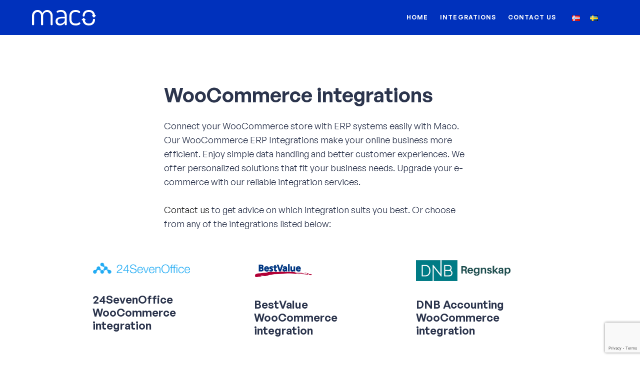

--- FILE ---
content_type: text/html; charset=utf-8
request_url: https://www.google.com/recaptcha/api2/anchor?ar=1&k=6LfcbCojAAAAAOnmr1DjeDCWXWvYHXg7oqzU0x98&co=aHR0cHM6Ly9tYWNvLmlvOjQ0Mw..&hl=en&v=TkacYOdEJbdB_JjX802TMer9&size=invisible&anchor-ms=20000&execute-ms=15000&cb=hvzxvgbr0ek6
body_size: 45588
content:
<!DOCTYPE HTML><html dir="ltr" lang="en"><head><meta http-equiv="Content-Type" content="text/html; charset=UTF-8">
<meta http-equiv="X-UA-Compatible" content="IE=edge">
<title>reCAPTCHA</title>
<style type="text/css">
/* cyrillic-ext */
@font-face {
  font-family: 'Roboto';
  font-style: normal;
  font-weight: 400;
  src: url(//fonts.gstatic.com/s/roboto/v18/KFOmCnqEu92Fr1Mu72xKKTU1Kvnz.woff2) format('woff2');
  unicode-range: U+0460-052F, U+1C80-1C8A, U+20B4, U+2DE0-2DFF, U+A640-A69F, U+FE2E-FE2F;
}
/* cyrillic */
@font-face {
  font-family: 'Roboto';
  font-style: normal;
  font-weight: 400;
  src: url(//fonts.gstatic.com/s/roboto/v18/KFOmCnqEu92Fr1Mu5mxKKTU1Kvnz.woff2) format('woff2');
  unicode-range: U+0301, U+0400-045F, U+0490-0491, U+04B0-04B1, U+2116;
}
/* greek-ext */
@font-face {
  font-family: 'Roboto';
  font-style: normal;
  font-weight: 400;
  src: url(//fonts.gstatic.com/s/roboto/v18/KFOmCnqEu92Fr1Mu7mxKKTU1Kvnz.woff2) format('woff2');
  unicode-range: U+1F00-1FFF;
}
/* greek */
@font-face {
  font-family: 'Roboto';
  font-style: normal;
  font-weight: 400;
  src: url(//fonts.gstatic.com/s/roboto/v18/KFOmCnqEu92Fr1Mu4WxKKTU1Kvnz.woff2) format('woff2');
  unicode-range: U+0370-0377, U+037A-037F, U+0384-038A, U+038C, U+038E-03A1, U+03A3-03FF;
}
/* vietnamese */
@font-face {
  font-family: 'Roboto';
  font-style: normal;
  font-weight: 400;
  src: url(//fonts.gstatic.com/s/roboto/v18/KFOmCnqEu92Fr1Mu7WxKKTU1Kvnz.woff2) format('woff2');
  unicode-range: U+0102-0103, U+0110-0111, U+0128-0129, U+0168-0169, U+01A0-01A1, U+01AF-01B0, U+0300-0301, U+0303-0304, U+0308-0309, U+0323, U+0329, U+1EA0-1EF9, U+20AB;
}
/* latin-ext */
@font-face {
  font-family: 'Roboto';
  font-style: normal;
  font-weight: 400;
  src: url(//fonts.gstatic.com/s/roboto/v18/KFOmCnqEu92Fr1Mu7GxKKTU1Kvnz.woff2) format('woff2');
  unicode-range: U+0100-02BA, U+02BD-02C5, U+02C7-02CC, U+02CE-02D7, U+02DD-02FF, U+0304, U+0308, U+0329, U+1D00-1DBF, U+1E00-1E9F, U+1EF2-1EFF, U+2020, U+20A0-20AB, U+20AD-20C0, U+2113, U+2C60-2C7F, U+A720-A7FF;
}
/* latin */
@font-face {
  font-family: 'Roboto';
  font-style: normal;
  font-weight: 400;
  src: url(//fonts.gstatic.com/s/roboto/v18/KFOmCnqEu92Fr1Mu4mxKKTU1Kg.woff2) format('woff2');
  unicode-range: U+0000-00FF, U+0131, U+0152-0153, U+02BB-02BC, U+02C6, U+02DA, U+02DC, U+0304, U+0308, U+0329, U+2000-206F, U+20AC, U+2122, U+2191, U+2193, U+2212, U+2215, U+FEFF, U+FFFD;
}
/* cyrillic-ext */
@font-face {
  font-family: 'Roboto';
  font-style: normal;
  font-weight: 500;
  src: url(//fonts.gstatic.com/s/roboto/v18/KFOlCnqEu92Fr1MmEU9fCRc4AMP6lbBP.woff2) format('woff2');
  unicode-range: U+0460-052F, U+1C80-1C8A, U+20B4, U+2DE0-2DFF, U+A640-A69F, U+FE2E-FE2F;
}
/* cyrillic */
@font-face {
  font-family: 'Roboto';
  font-style: normal;
  font-weight: 500;
  src: url(//fonts.gstatic.com/s/roboto/v18/KFOlCnqEu92Fr1MmEU9fABc4AMP6lbBP.woff2) format('woff2');
  unicode-range: U+0301, U+0400-045F, U+0490-0491, U+04B0-04B1, U+2116;
}
/* greek-ext */
@font-face {
  font-family: 'Roboto';
  font-style: normal;
  font-weight: 500;
  src: url(//fonts.gstatic.com/s/roboto/v18/KFOlCnqEu92Fr1MmEU9fCBc4AMP6lbBP.woff2) format('woff2');
  unicode-range: U+1F00-1FFF;
}
/* greek */
@font-face {
  font-family: 'Roboto';
  font-style: normal;
  font-weight: 500;
  src: url(//fonts.gstatic.com/s/roboto/v18/KFOlCnqEu92Fr1MmEU9fBxc4AMP6lbBP.woff2) format('woff2');
  unicode-range: U+0370-0377, U+037A-037F, U+0384-038A, U+038C, U+038E-03A1, U+03A3-03FF;
}
/* vietnamese */
@font-face {
  font-family: 'Roboto';
  font-style: normal;
  font-weight: 500;
  src: url(//fonts.gstatic.com/s/roboto/v18/KFOlCnqEu92Fr1MmEU9fCxc4AMP6lbBP.woff2) format('woff2');
  unicode-range: U+0102-0103, U+0110-0111, U+0128-0129, U+0168-0169, U+01A0-01A1, U+01AF-01B0, U+0300-0301, U+0303-0304, U+0308-0309, U+0323, U+0329, U+1EA0-1EF9, U+20AB;
}
/* latin-ext */
@font-face {
  font-family: 'Roboto';
  font-style: normal;
  font-weight: 500;
  src: url(//fonts.gstatic.com/s/roboto/v18/KFOlCnqEu92Fr1MmEU9fChc4AMP6lbBP.woff2) format('woff2');
  unicode-range: U+0100-02BA, U+02BD-02C5, U+02C7-02CC, U+02CE-02D7, U+02DD-02FF, U+0304, U+0308, U+0329, U+1D00-1DBF, U+1E00-1E9F, U+1EF2-1EFF, U+2020, U+20A0-20AB, U+20AD-20C0, U+2113, U+2C60-2C7F, U+A720-A7FF;
}
/* latin */
@font-face {
  font-family: 'Roboto';
  font-style: normal;
  font-weight: 500;
  src: url(//fonts.gstatic.com/s/roboto/v18/KFOlCnqEu92Fr1MmEU9fBBc4AMP6lQ.woff2) format('woff2');
  unicode-range: U+0000-00FF, U+0131, U+0152-0153, U+02BB-02BC, U+02C6, U+02DA, U+02DC, U+0304, U+0308, U+0329, U+2000-206F, U+20AC, U+2122, U+2191, U+2193, U+2212, U+2215, U+FEFF, U+FFFD;
}
/* cyrillic-ext */
@font-face {
  font-family: 'Roboto';
  font-style: normal;
  font-weight: 900;
  src: url(//fonts.gstatic.com/s/roboto/v18/KFOlCnqEu92Fr1MmYUtfCRc4AMP6lbBP.woff2) format('woff2');
  unicode-range: U+0460-052F, U+1C80-1C8A, U+20B4, U+2DE0-2DFF, U+A640-A69F, U+FE2E-FE2F;
}
/* cyrillic */
@font-face {
  font-family: 'Roboto';
  font-style: normal;
  font-weight: 900;
  src: url(//fonts.gstatic.com/s/roboto/v18/KFOlCnqEu92Fr1MmYUtfABc4AMP6lbBP.woff2) format('woff2');
  unicode-range: U+0301, U+0400-045F, U+0490-0491, U+04B0-04B1, U+2116;
}
/* greek-ext */
@font-face {
  font-family: 'Roboto';
  font-style: normal;
  font-weight: 900;
  src: url(//fonts.gstatic.com/s/roboto/v18/KFOlCnqEu92Fr1MmYUtfCBc4AMP6lbBP.woff2) format('woff2');
  unicode-range: U+1F00-1FFF;
}
/* greek */
@font-face {
  font-family: 'Roboto';
  font-style: normal;
  font-weight: 900;
  src: url(//fonts.gstatic.com/s/roboto/v18/KFOlCnqEu92Fr1MmYUtfBxc4AMP6lbBP.woff2) format('woff2');
  unicode-range: U+0370-0377, U+037A-037F, U+0384-038A, U+038C, U+038E-03A1, U+03A3-03FF;
}
/* vietnamese */
@font-face {
  font-family: 'Roboto';
  font-style: normal;
  font-weight: 900;
  src: url(//fonts.gstatic.com/s/roboto/v18/KFOlCnqEu92Fr1MmYUtfCxc4AMP6lbBP.woff2) format('woff2');
  unicode-range: U+0102-0103, U+0110-0111, U+0128-0129, U+0168-0169, U+01A0-01A1, U+01AF-01B0, U+0300-0301, U+0303-0304, U+0308-0309, U+0323, U+0329, U+1EA0-1EF9, U+20AB;
}
/* latin-ext */
@font-face {
  font-family: 'Roboto';
  font-style: normal;
  font-weight: 900;
  src: url(//fonts.gstatic.com/s/roboto/v18/KFOlCnqEu92Fr1MmYUtfChc4AMP6lbBP.woff2) format('woff2');
  unicode-range: U+0100-02BA, U+02BD-02C5, U+02C7-02CC, U+02CE-02D7, U+02DD-02FF, U+0304, U+0308, U+0329, U+1D00-1DBF, U+1E00-1E9F, U+1EF2-1EFF, U+2020, U+20A0-20AB, U+20AD-20C0, U+2113, U+2C60-2C7F, U+A720-A7FF;
}
/* latin */
@font-face {
  font-family: 'Roboto';
  font-style: normal;
  font-weight: 900;
  src: url(//fonts.gstatic.com/s/roboto/v18/KFOlCnqEu92Fr1MmYUtfBBc4AMP6lQ.woff2) format('woff2');
  unicode-range: U+0000-00FF, U+0131, U+0152-0153, U+02BB-02BC, U+02C6, U+02DA, U+02DC, U+0304, U+0308, U+0329, U+2000-206F, U+20AC, U+2122, U+2191, U+2193, U+2212, U+2215, U+FEFF, U+FFFD;
}

</style>
<link rel="stylesheet" type="text/css" href="https://www.gstatic.com/recaptcha/releases/TkacYOdEJbdB_JjX802TMer9/styles__ltr.css">
<script nonce="sZqmG3m7sMbxMUASRmym1w" type="text/javascript">window['__recaptcha_api'] = 'https://www.google.com/recaptcha/api2/';</script>
<script type="text/javascript" src="https://www.gstatic.com/recaptcha/releases/TkacYOdEJbdB_JjX802TMer9/recaptcha__en.js" nonce="sZqmG3m7sMbxMUASRmym1w">
      
    </script></head>
<body><div id="rc-anchor-alert" class="rc-anchor-alert"></div>
<input type="hidden" id="recaptcha-token" value="[base64]">
<script type="text/javascript" nonce="sZqmG3m7sMbxMUASRmym1w">
      recaptcha.anchor.Main.init("[\x22ainput\x22,[\x22bgdata\x22,\x22\x22,\[base64]/[base64]/[base64]/[base64]/[base64]/[base64]/[base64]/[base64]/[base64]/[base64]/[base64]/[base64]/[base64]/[base64]/[base64]\\u003d\\u003d\x22,\[base64]\\u003d\x22,\x22EsKwBMKCCAscw7Y0JsOqOcOMR8Oswqp/[base64]/Z8OtAMKrw7LDmcORwr7DjCLCisOXQcOEwoI+Dk/Dlx7CgcO2w6rCvcKJw6bCoXjCl8OIwos3QsKaW8KLXUkrw61Sw6IbfHY4IsOLUQHDqS3CosOTSBLCgQHDr3oKM8OawrHCi8O/[base64]/DicOvw6NxwrjCuMOiEWtBasO9wpPDpsK5A8OLw6Frw7s5w4dNBsO4w7HCjsOow4rCgsOgwp0UEsOhAXbChiRnwoUmw6p2FcKeJAJRAgTCisKtVw5eHn9wwo4pwpzCqB3CnHJuwok+LcOfesOQwoNBQsOmDmkRwoXChsKjfcOrwr/DqkZKA8KGw5/CrsOuUCLDuMOqUMOvw4zDjMK4LsOaSsOSwr3Du20Pw7EkwqnDrl9tTsKRagJ0w7zCixfCucOHWMOvXcOvw5zCp8OLRMKNwrXDnMOnwqlNZkM1woPCisK7w6FwfsOWRsKTwolXRMKfwqFaw4LCk8Owc8Oww7TDsMKzMkTDmg/DhcKew7jCvcKPUUtwEsOGRsOrwo00wpQwBlMkBA5ywqzCh2TCq8K5cTbDo0vClH0yVHXDhxQFC8KvWMOFEFnCp0vDsMKcwp9lwrMFFATCtsKXw6ADDEfCjBLDuFRDJMO/w7nDmwpPw5vCl8OQNHknw5vCvMOEcU3CrFQhw59QTMKmbMKTw7HDskPDv8Knwp7Cu8KxwrZybsOAwrPCtgk4w7/[base64]/Du8OEwo7CjcKHaMK2w4MTLnpIw6o5wo94G0Ylw4o1B8KgwosuKjHDjTlQc2jCj8K/[base64]/DicOGw6nCrkfDlAM0w71mAMKpwqDCs8KcScKvw4HDgMOSASYkw73DksOlTcKfSMK8woQ7V8OLMcK4w6xqLMK1WzZ6wrbCr8ONECl/[base64]/CvcOIw552AMKsJk/CrsKhQlNqw6XCmxZfGMOFwpFFQ8Knw7tVw4kQw4IbwpYFKsKgw7nCrMKBwrDDkMKLIkLDiETDgknCgztywrXCkQUPS8Ksw7NOTcKqOSEPPxJnIsOHwqLDhcKQw6vCs8KDdMOVOXIXCcKqXnMrwq3DiMO6w5PCsMOSw5Y/w5xqBMO7woXDsCnDhkMOw5dpw6tkwo3Cgm8FJGFtwq17w6DCh8KLQ3AKTsOaw7g8N05XwoNuw7M2JW84wprClFnDgVgwYsKsUzvCn8OXHkp0GFfDicO/[base64]/Ct3XCoUrCqGUcworCnRVdw4FMP3fCqXvDg8ORB8OGeQgnUsKrRcOcbn3DsE/Cj8KxVCzDsMOLwrjCqwMJfsOuNsOIw6IdJMOMw7HDsE5swp/[base64]/DqcKGwrzDvMK1XzbDpGcZKsKdwrrCgGfCoC/[base64]/woE4w43DpAQpw74pSD8UG8KPw4XChwfChhnDsjZ9w6bDkcOZJULDvT1tcArChVPCkRMGwp9Ewp3DhcKDw63CrlvDksKFwq/CvMOaw7kRLMK4JcKlICFja3o6X8Omw4B6wrEhwqYiwrsZw5dLw4osw73DnsOUOj9rwrAxPgLDhsOBRMKDw7nCqcKfDsOkGyHDpz/Cl8KiWAXCgcKKwrrCt8OtZ8O6dMO1HsKHTBrDusKHRAg9wrZZK8OqwrQDwoDCrcKEEQ1/w7kgHcKHfMKATBrCkH3Cv8K2OcOQDcOTbsOdEXRcw5x1wp4pwrkGZcKUw5nDqkXDtsKKwoDCisK0wqvDiMKbw7vCvsOWw4nDqitoTk1AVcKwwrBIPinCoj/DoSfCmsKfE8K+w54iecK3KcKwTsKcTD91J8O4NFZrCz7Dhi7DlB16JcOyw6TDq8OAw6cRDVDDo104wqXDojTDhG5tw7zChcK3ODbCnlTDtcOSdXTDkG7DrsOkIMOnGMKVw5vDvcODwpMRw7nCgcOrXhzCsTDCu2/CvU1Hw6vCh0UHQGM6McOPZMKvwoXDvMKFBMO2wpAfMcOzwr7DmsKrw4LDvMK+w53CgDzChAnCum5JBn7DpyzCsjbCqsObBcKOcREpb0fDh8OQL3DCtcOCw4HDqMOqMAo0wrfClyHCtcO/w4BJw4tpKsKdGMOnd8OwInTDr1vDpsKpCUhOw4FPwolMwrjDn1MmQElrOsO3w6NlQTXCj8KwfMK9P8K/w7RZw4vDlA7CmFvCqSjDn8KXDcKLAWhHLi8UUcKCS8ObA8OtZHI1w6PDtXnCo8OFTMKrwqbCuMOuwrxlS8KmwovCkCjCsMKvw7rCmiNOwr9Gw5vCi8K5w4jCtG3CixE8wpbCnsKBw5tewq3DsCpMwp/ClHNiJ8OMK8O3w6VFw5tKw4rCnsO6GgVcw4EVw53CgnrDgnfDj1fDgUx1w4JwQsOAXGzDmgRBS2wXGsKCwrbCiE1gw6/DgcK4w6LDjgoECEs4wr/DtWDDpgYDCF1SYMK4woUaV8OLw4HDmEEuFsOKwpPCg8K+a8KVKcOiwoVIR8OtBzAWYMO1w53CrcKLwqppw7UBWGzClSjDuMKSw4LCtsO/[base64]/CrhI8wqUpwqsTORLCikbDnWLDrCfCjFvDhR3Cm8OYwrQ/w5Bnw4nCimZkwqNgwrjCtHfDv8KTw4nChcOWYMO8w75gCR9pw6rCkMOZw4QBw5zCq8KyJivDrj3DtkjCm8OLWMOtw5d3w5QAwrt/w60Nw4RRw5rDksK1bcOWwrjDrsKeacKYZ8KrbMKYJsOfw6DCs3FQw44hwpxkwqPCl2fDvW3CoxbDmEXDsyzCoD4qU0wVwprCiR3DtMKqDyw2IAbCq8KAeSTDtRfDsTzCl8KXw4LDlMKBDmTCkRk/wqw/[base64]/w4HDr8OkbA0RXMKnw6l/w4LCpUc7w77DtsONwqDChsKbw57CucKpMMKEwrtjwr4ewqFSw53Cnywyw67DvwDDlmTCoA5xQcOYwotPw7BTCsOewq7DiMKVdg3Cj3wlWwTDr8OQPMKRw4XDnzrCgiIPRcKJwqhGw6xoawgfwpbCm8KjPsKBD8KTwp5Zw6rDhUvClcO9LTrCpF/CmsOEw5UyOyrCgxBZwqgjw7U3BULDrsOIwqhiLVbCo8KvVHXDpUISwqfCvT3CqH7Dvxs/woDDthXDuAJMD2Rzw7HCkz3Cg8KIdxQ2ScOKDWjClsOgw7fCtxfCg8KyRFhfw7RQwrRVT3fCnSzDksOuw6Elw7LDlzDDnhxJwrrDkxpwLWckwp0SwpTDrsOyw58rw5phYsOSbCBGHwtCRljCrsK1w7ohw5Fmw7DDmcKzFcK9cMKMG27CpXTDisOmYQEfSWNIw5kOGn/Dn8KpXcKswp3DilfCksKNwoLDhMKMwrTDn33CmsKmfgzDicOHworDqMK/w5DDt8OUJlXCi37DjMOBw73CkMOPYcKZw5/DshhOIgFEfcOodhBKEMO1RsKpCkVWwpfCo8O6X8K/dGwFwrHDoGclwoU5JMK8woPCpn1xw6QlC8Oww5rCpsOGwo/CpMK6JMK9filgJC/DicOVw6Ulwp93EnAsw6DDj0fDncKsw7HDtMOrwqHCp8O5wpYSesK3VhjCh1XDmsOewp5YMMKJGGfCogfDm8O5w63DtMKfBBLDk8KWDijCu20NYMKTwo/Dp8KUwok+JWQIYlXCo8Ofw6AaQMKgKW3CtMO4dkrCkMKqw7dYdcOaP8O3RcOdKMOKwo4cw5PCql1Yw7hdw6TCghAfwqTDrWwdwqfCsUkfNMKMw6pcw73CjV3CmENMwqLCo8O9wq3CqMKkw5EHEyggAWbCpA0KX8O/[base64]/DgTXDpcKSwoPCgm3DpmzDqjAdeT4tfQkDU8KswpZ0wotwARMjw5XDujduw7PCp140wqsNIRXCkxcqwprCucK8w70fF3nCtzjDq8OcOMOzw7LDp2A6G8K+wpbDhMKQBmoLwpDCisOQacOBw4TDoQnDgnklTcKBwqvDlMOxeMKHwp9Swoc/CWrCoMKlPgN6LxDCkUHDqcKJw5rDmsOgw6XCrMO1ZcKbwrHCpj/DjRPDnXMcwq3CsMO9TMKjB8KPHEMwwr43wqoGLD/[base64]/DjzDDt2jCscOdwopCJi7Ct0AywrZmwq96w5hxIcOSDQtXw77ChcORw7DCvT/DkhXCv2PCkG/CuBRMWsOIHAQSJsKCwqbDoi0kwrPCqwjDrMKCI8K4LELDssK3w6DCoBTDiAAmw6/ClRw8fEhJw70LOcObI8KUw7PCtkvChU3ClcKdScK8CCQKQBpWw4DDmMKVw6DCgRpbbSbDvjQHJMOPWg9VTETDj2jDrH0Vw6wGw5dySMKDwqk0w7IDwrVmW8OGUmkoFgnCj1XCrSo1Vg0/[base64]/[base64]/C8KwacKEwrvDlh1kw7deX08tOWE4TGzDucKUBz3DhsOLTMOSw6XDkTzDk8KqcQsEFMOlTzMhTMODKT7DlwAkIMK6w4/[base64]/w7nDmcKrFzcFXivDlTfCucOIw5HCt8KDwp9WD2ZuwpPDogfCgsKTHUtCwobDnsKfw6QHdXw9w6LCg3bCncKXwrUBWcKpTsKuw7rDrHjDnMOiwph4wr1iGsK0w6wBV8KLw7XCt8Kgw4nClhTDnsKQwqZNwq1swqNue8KHw7ZXwqjCmDJGH13CpcO/[base64]/DqQs/wqDCr8ODw7dYKMOQYcOcw5FIwrHChkHDsMOOw7/CvcKBw60gScOfw4wfW8Ohwq7DnMKqwppmbcKkwrRIwqDCtzTCncKfwqESRcKmf2N/[base64]/[base64]/Ct2bCscKBM1JLwqwiw67DjDbDv3vCojEcw6BSMTLDvsOGwpTDkcONVMOIwqLCkBzDugRvWzjCqDk6S38jwr3CocOgcMKYw7UMw6rCoCfCqsOAPFvCu8OQwobCg0Usw7ZZwobClFbDpMKfwoE8wqQjKAHClCjCkcOEw4Y+w4fCn8KMwqDCksKgAwglwqvDgRxreF/[base64]/DusOJwqPDl0BXwrzDt8O1PWBbwqfCvsKbUMKHwpZQfVN/w4wswrjCikMFwpPCpBBeZTTDviPCny7DoMKFH8KswqQ4aHrCphzDqRnCvx7DvVMnwqtPwoB2w57CkjnDlznCssOaWV/CpE7DmsKHCcK5Pgp0FDrDhWpswpjCvcK4w73CqcOhwrnDsgTCgm/Dh2vDgSLDlcKFVMKDw4gFwpBnZEBfwrTCrkMZw6IKJndsw6RDLsKnNQzCin5Aw74qScKZB8KPwqU5w4/DpcOvZMOaL8OGD1cIw67DsMKvbHdhAMK1woE2w7jDoQvDjVnDhMKawqk2QUQ9RUhqwpMcwoZ7w6NZwqAPAz5cYmzCoS5gwoJJwqw0w6bCnsOZw7bDpxvCpcKjNCPDhzjDgsKuwodnw5c/fTLCoMKRQxlhT2dINBLDvRp0w4XDh8O1E8O6ccOnWWIAwph4wp/DlMKPwq9cE8KUw4t9e8OEw7Mqw6ImGxw5w7vCtcOqwozCmsKhR8OXw4tXwqvDiMOwwpFPwqAcwrTDiWsRYTrDscKdD8O6w6QeQMKXYsKdWB/DvMK0LWMowqnCuMKNQcO+CG3CnUnCjcKkS8K7BMO2WcOqw4w5w7LDj39qw5URbcOXw4LDrcOJcDgcw4/[base64]/CqS1WOFfCsRMpOlgmG8Kxw4bCgBrDrsKWYUQIwpJmwp3CnFQOAcKIKwPDv3Ytw6nCtU8rQMOSw5fCrwtlSxjDpMKxbTEuXAnCoWpJw7low5I3emJGw6E/[base64]/[base64]/[base64]/Cs8K7w6XCn1LDgGh/PyvDj8KPwpQjw5bDhG7CoMO8VcKpG8KSw4jDrsO9w55VwoDCkifCsMOlw5zCqDPClMOEG8K/DcOKPEvDtsKuS8OvMChgw7Bbw7PDsA7Di8OUw6sTwowYVFtMw43DnMO2w5nDsMO/wrHDqsKlw51mwrYQJcOTbMOHw7XDr8Kbw7fCjcKbwro7w7/DhjJbZ3YIf8Opw7oHw6/[base64]/Cv8OfbsOMw4LDvUTDqVLCvcKJDcKhOwg1w6/DhMK/wpLCkiRlw7vClsKGw6o2DMK1GMO2fMOmUQ9WTsO5w4PDi3s8Z8OpeV4YfS7Cq0bDrcKRO1V1w4/DjyBawqdmJybDpg1swrHDjT7CrEoYW0ZAw5zCtFs+asO0wrkHwoTDoX4dwqfCnRBoNMOMQMKZFsO9C8KZR3PDtiNrw4nCmjbDoBZrWcK/w5APwrTDhcO1RsOYHVDCrMOzTMO9DcK/[base64]/woXDisK6QB5yw4vCiMOhCE/Co8OdFcK5fMOywrZ8wqBuccKNw4vDuMOuYcOFFg/CkAPCksKzwq1MwqNXw415w6fCjUTDrUnDhyLCtBLCksOWWcO1wqXCtcOOwoHDh8OGw7zDtWA9b8OAVXXCtCYUw4TCrkFhw6dEE0fCoBnCulLCpcOfUcOBC8OJZMOeNhJZACotwr99EMOCw77CpGEMw4oDw5TCh8OMbsKdw4R9w67Dkx/[base64]/w6w5T3bDuSfDlcK+PcOCa8O2TcO/[base64]/[base64]/DkcKnwp8Vw78Rw4rCqx7DrMKsTlrCnHnCjHUcw6nCnsKbw6lNCsK/w4LCpVM8wr3CksKXwpsFw7/ClmB3HMO7XzrDtcKWIsOZw5Zjw5gVPFPDvMKgLz7DsGdAwoptEcOLwprCoCvCr8KFwotnw4DDsRQywpgDw7LDpT/DjUbCo8KFw73CvBnDhsKCwqvCjcOvwqY1w6HDrA1ld2JVwqcMV8K7Z8KdNsOOwpZDfBfCo2PDhQXDmcKLCmHCtsKiwpzCmX46w6fCqsKzABvCsVBzacKMTADDmkk2HGJ1K8O7IWBkXU/[base64]/WsOZwqTDlS1Sw44WwovCt8OuVnouw5jDgRUtwobDnkrCiD8/DG7DucKKw7rCmh9ow7zDgMK/K0F/w4zDqgEqwrbCmmwGw7jDhsKBa8Kcw6pfw5goU8OTEhDDlcO5YcOaXADDh2ZgCWRXAHDDlxU9JVXCs8OzEUEvw558wpsSRXsoH8ONwp7Dv1bChcOFQkfDvcKJK3YzwpZtwr1mcsKAbsOjwpEywobCqcOPw7MtwoNiwpMbFXPDrV/CtMKjf1cmw5jCg2/[base64]/YcKPw6bDhhgrPzLDu04nwoBYw5rDpcKGTcOgNcKLbMKNwq7DqcOhwoR+w5AAw7LDukLCuDQyIWNLw4c5w5nCsA9fd3sWeAJ+wo0bc3RfIsOIwpXDhwrDjx1POcO5w5t2w78uwqPDqMOJwq0TDEbDh8K3BXDCq0JJwqxKwq3CpsOiZMOsw4p/wp7Dsl1JCsOuw47Dm2LDjynDiMK3w712wppGAFBEwp/DicK7w5jCpgUrw5jDpsKUwol9X0M3w67DoB3DoCRpw7zDjwXDjzFHw7bDqCvCtkwnw63CoDfDv8OSIMOwW8K6wozDmhfCocOKH8OyU0hjwp/DnUrCu8KAwprDmcKZY8OjwoPDi35cC8K3w53Dp8KLW8OwwqfCj8OrPMOTwodUw4FpagsZW8OIJcKxwp9Fwrc6wptQEkBnHU/DqzPDusKtwrYRw6gowoHDvFxMI3PCrnkuOMOQGFhxQcKZOsKWwpfCqsOqw7jDgmsBYMOowqPDgcOAZg/[base64]/Q3wrw7PCgzjDqHXCiV7CmcKvw4nDpDJQTzIywqPDkmNawqhbw5skNsO5SwbDvMKHf8OvwrUQQcOww7/[base64]/Chmtzw43Cnj/Coh5cw6/DhSYEKcOUw5HCkRTDgwZBwqQLwovCusKyw7p+CFtYIsKzDsKJO8OPwqF6w4DCicK9w7ErCg07PcKMIiJUIzoUwqbDkhDCnjxTcTwYw4zCjB4Bw6PCl2RBw6PDhijDt8KNA8OkBV4Mwp/CrcK7w7rDoMORw7/DvMOGwp7Dm8OQwrzClBXClEcSwpNOwq7DgW/DmsKeOw4nbx8Gw5AvHmg8wqg4I8KvGlhXSQ7ChsKHw4jDksKbwolPw4xewqx7WkLDq3TClsKgTzBDwqBVG8OsLsKHw6gbcsKgwqwMw4t8HWkWw6tnw7MkYsOEDW3CtS/Cri1awqbDq8Kgwp7CnsKBw6LDkRnCmU/DtcKkWMK1w6vCmcKkHcKTw7DCuS9mw68xHcKIw7csw6F0w5rCosK6bcKawpJuwrw9ahPCtsO5wrjDmD8qwrDDmcOmI8O4wo4sw5jDo3HDscKiw7HCo8KYCirDpSHCksObw6U7w6zDksKpwqEKw7E8DXPDiFnClX/CkcOSI8Kjw54mKlLDhsOkwrt/DD7DosKtw6/DsArCnMKaw5jDrMKZWV92EsK2GRTDs8Omw6QFFsKbwo9Jwq82w7nCqcOlP1rCscObbioOWcOtwrtoJH1pEHXCpXTDsVMIwqJawrh7JSUHIMOywpQ8NX3CkxPDiWQRwot+Qy/CscODKUvCocKVf1/Cq8KUwoJ5PgZRdkEAJwLCjsOEw6TCoUrCnMOcRsOmwoA+w4QxCMKPwqhCwrzCoMOdE8KPw5xnwrZsQcO6Y8Oqw7B3NcKWD8Otwp9fwpgBbgJqckggUcKuwoPDhi7CsiMPDmDDoMOfwpTDj8OPwrvDncKRKT0Mw6cEKsOSIEbDh8Khw6FNw77CusOpBsO5wo/Cs1s6wrrCtcOKwrlnO05aworDosKeQAh6HFfDrcOJwp7DoT1TFMOgwp/DicOnw6/Cq8KqdSDDmHrDvMO/NcO1w4BAX1MoTUbDuVhRwrTDkXhQWcOpwo7CpcO6Syk9wqEnwp3DmQ7DulErwro7Z8KXBD9/w7LDlH7DlzNIYCLCvxFoT8KGKsOFwrrDuVcSwqtaYMO/w7DDo8KTAMK7w57ChcK4w71vw7s+VcKMwozDvMOTASo6VsO3P8KbDcODwoFeY1tnw40iwoo+XRwiFHfDv3tLUsKNTC1fXUghw5ZtL8K8w6jCpMOtKDEPw5V3BMKiJ8Ofwqs6b1/ChUssUcK2Zh3Di8OXUsOjwqJAYcKIw6XDing8w4ECw4ROR8KiGwTCqsOqGMKTwr/[base64]/Cs8K5wrsgU0hLw5o6wq3ClcKsZcKkCTcoX37ChsOfacOEcMOncGgbRlXDq8K6fMOsw5nDkgzDh31AJCrDsCYzfFI3w4PDsRXDiznDg3fCg8OuwrvDt8OwBMOcLcOjw4xIenZadMKJwo/CusK0F8KgJVpRdcOZw5NHwq/Dqn4bw53DvsOuwp1zwoVQw4jDrTPDjh3CpEnCg8KeE8KoRxRWwpbDvHjDszckf23CuQ/Cs8OKwqHDq8OkYWo4woPDn8OqbE3CmsKgw7Rvw5AIWcKgNsOPD8K1wqNobcOCwq14w6/DimZ5LDI3LcOpw78ZFcO2HWUAHw94WcK/[base64]/[base64]/CrUkiNQRnwroEwrTDvcO5wpHDqsKdw7zDjsKMYMOww6bDglpaEsKLQcO7wpdcw47Dv8OyJRvDssONGVbCh8OLSsKzOCxVwr7ChFvCtEfCgsKFw57DvMKAXSFVIcOqw7lER0N7wp3DsR4RasKMw7DCsMKxO33Dqys+Yh3ChyDDp8KmwpXCuh/CisKGwrbDqGHClmHDp08yZMOpFGAmQUPDl31VcnIbwozCuMO5F09BXQLCgcKawqooByQ+WQTCtcOYwqbDt8Kow5rCjTHDnMOUwoPCv1FlwqDDscO9wofCtcKSaSbDtcK/woBtwr5nwprDnsOZw51ew4FJH1ltFcOpJw/[base64]/w4tHCcKowrtUw7HDhUfDtEgfQzRuw7DCo8KcesKwRMO6SsOew5rCi3zCtnTCi8O0Xi4TA07DmlxaDsKBPRtmVsKPMMKsShJaBk81DMKgw7g7wpxvw4fDgcOvY8OfwplDw7fDiRMmw6JmacOhwrtkeWk/w6siUMKiw5ZlPsKFwp3DnsOWwrkvwq8pwqNUe348EMO5wrQkN8OQwprCpcKmw5JcBsKDXg4twqsfX8KRw5vDhwIMwqnDj0wDwpsYwpjDusOQwojCrMKKw5HDhUpiwqzCmCAlBgvCtsKJw5cTPEJEDUbCrS/CvnVzwqohwqXDjVN7wpTDqR3DvX/ChMKebAXCv0zDtQ4yWj7ChMKWZnRMw5fDmFzDqC/Dm2o0w4LDmsObw7LDrQhKwrZwCcObdMKwwoDDmMK1WcKIecOhwrXDhsKHLcOqcMOCJsOGwqXChsOIw6Y2wo3CpBIDw6M9wqckw4N4wrLDjE/CuQfDnMOow6nCrkcuw7PDv8OyHzNSw4/[base64]/[base64]/PRVgDsKfa8Otw7HDmMKtdMOSWA5xKnQawo/Cv0zChsK4wr/CvcO7CsKuKznDiAAiwpLDpsOxwqHDi8OzAw7DhwQHwozCusOEw79QL2LCrSwUwrRgwrTDszs4McOYQUzDlMKzwoVhXxVzQ8K/wrsnw7PCh8O4wpc5wr/DhwoTw4gqL8KxfMOXwo9Ew7DDscKSwqXCkUZaYyfCv0tvEsOnw6zCp0sgL8O/OcKSw77CmUdlaA7DhMKgXAHCiWMPF8Ouw7PDncKmd0fDgHPCv8KnbcKuMmPDssKbKsOEwpbCoSxIwq3CgMO5ZMKJUcOCwq7CuBpWRBjCjhjCqR0ow4QJw4jCicKlBcKPfMOGwopJYExpwqrCjMKGw73CpsONwoMPHjhcIcOlLcOqwr1LVRFnw7ckwqfDnMOBwo0vwp/DpldzwpLCvBokw4nDvMOSBHbDjMO2wr1rw6TCuxDCqX3DscK1w6lMwrXCqmPDiMO+w7AtSMOCd3rDmsKJw71qOMK6EsO2wp9iw4Q8F8KEwqpqw4REIjLCtiYxw7hwXxXCox8xHjvChlLCvBgVwpMvw5PDnmAGd8KqUcKZQUDDo8OywqnCg1NCwo/Dj8K0CcOwL8KGd1oUw7XDgMKhAMKaw4Qkwr8ewp7DsTvClUkFP1cYScK3w6QoE8Kew6vChsKgw4ECZxFSwpXDnQ3CosKoYHg5JUHCvWnCkDp7PFl2wrnDkVNyRsKXbsKrLDXCt8Oyw4XCvDXDusODUU7DpsO+wr1/w6MeZzBvWDbDq8KvFsOfbHhTC8Okw5hIwpLDsADDqnEGwrrCpcO8EcOPFVjDjhJ8w5R5wpPDjMKTDB7Cp3klJ8ORwrXCq8O2TcOow7HCi1bDqzAeX8KMMwBwXcKbaMK6wpADw7QswpzCvMKsw7/Cmn0pw4PCgWJFYcOOwp8SEcKJLlhxaMOyw7zCksOCw5/[base64]/UF/CuMOXJcOYIsKtYjgFwqZuaS1mwrzDncKGw7t+AsK7X8OkNsK4w6PCpGzCnWEgw4DDnsKvw6LDvS/CqFEvw7MyWGzCoQxkZsOOwotZw73DqcONaAw/W8O5VMOBw4nDmMKiw5HDssOtbQfCg8OJYsKiwrfDlUnDt8OyB0pSw5gww6jDp8Khw6kPJsKaUn3Ck8KTw5vCskvDqsO2UsOQwoZTCy0xSyJxLyB7wofDlcKvAHM1w53DtShdwoFqEsOyw43Dm8KgwpbCqkZGITwxcmxKNGELw7vDlBBXNMKDwoRWw6/DhjojTMO2MMOIRcK1wo7Dk8ORYz4HSFjDiTogNsOXWF/Dgy5Ewq3CrcKBWcKaw4zDrmjCscKWwqpJwpx6SsKWwqbCjcOEw6oPw73DvMKHwrrDggjCuSHCiGHCh8OLw5HDlxrCgcKpwobDk8KNAUQcw4kiw7BZMMOoZxDDqcKWei3DisOqJ3bCkSnDpsKyW8OrZkVUw4rCtVw/[base64]/wr1ce2FCBcOhIVAcEl3DlMKzIcOTwrPDsMOdw6zDtiw/[base64]/CtcK/HcK1w4ABDMKfwqrDsQjDvsKPEMKdw6Imw6bDlCAcbBvCrsKUF1BOEMOPG2R1HRHDuTrDpcOCw7/[base64]/Jy12OVluKTTCrsKPw4DDu03DrsKPw6R2HcOFw4xAFcKoDcOjFsO2fWHDvxzCscKBS2fCmcK2QUJkZMKEE0t2YcKnQirDvMKwwpQYw4PDksOowpkUwpkKwrfDiEPClnjCosKMEMKsKyHDlcKJTQHDq8KTbMOGwrUkwqY4KnUHw71/IRbCo8Ohw6fDuwAawqRQR8OPJMOQOsK2wqk5MAhLw6fDhcKtOcKew7TDssO8PmUNUcORw4XCsMKmw4/CssO7F2TCqsKKw5TCpRDCphnDiD1GdHjCmsKTwr4lJ8Omw4xmEMOlfMOgw5VjQEnCjyjChGHDsjnDjcO9B1TDmgguw6HCsQXCs8ONJypDw5jDo8OIw6M8w7dSIVxOXxVbP8KXw4dgw7kFw7XDu3BPw68Jw75GwogKw5PCt8K/CcKcQlluPcKEwpd8IcOCw5jDucKDw5RdKMOlw6RxLX9fUcO9NWbCq8K9wrcxw6ZDw7rDgcO3HcKcTFTDqcKnwpx/L8O8dQ93PsK/fSMPFElsasK3bVPDjxDCmFooD2DDsEoOwqokwogtw6vCmcKTwoPCmcO4SMOLOE/[base64]/CucKEcURCw4PChjckw4rCkAXDn8KewpxJfcKOwrpeSsOtLkrDjDBLwqhFw7UTwqfCrTrDlMOvIVTDhBTDmADDmy/Cu0BdwowwX1fCgTjCqE0sHsKNw7DDvcKgAwXDhGdww6fCiMORwqxaEW3DuMK2Z8KvB8O3wotHJBbDs8KDUhvDgsKNOlVNbsOJw53DgDvCqcKDw4/CtD7CixYuw5LDgsKYZsKJw73CgsKOw5LCumPDpxMCbsOMBjrCvV7DszABPMK+MCgMw5RWUBsNJcOWwrXCscOnT8Kew5XCoEIKwpx/wpHCqgrCrsO3wqJHw5TDljTCl0XDjhhOJ8OrD2TDjSvClQnDrMORwqJzwr/CusKXOH7DqDdDw68ecMKbEnvCvzM9XXXDlsKoeFVfwqVxw6R8wqtQwoBrRcKLM8Ozw4JNwqQEGMK2KMObwrBLw4bDt01Zwr54wrvDosKXw6fCuABjw7/Ch8OiEsKcw6vDuMO6w6YjFwo9G8OwQ8OgKVNTwoocFcK0wqHDqTIFBhrCqsKkwoVTD8KXZXDDusKNPWZ2wot2w4TDlWvCiExtAxfCi8O9IMKFwpU1bSVnFyJ4ecKmw4lxIMO9EcK/Qxpiw4jDlMKjwooWH2jCkjHCpMK3FDJ9XMKaFALCnVXCvHxQYWQuwqDCg8O4w4rCrkfDtcK2wr8wOMOiw5PCkEvDh8KIc8KPwpw9IsK/w6zDjhTDkkHDiMKQwr7CqSPDgMKIHMOowrjCgUMcOMKSw4Bpd8ODWyphQ8K0w780wr1Gw6jDqHoZwrvChV1tUlQ+BsK+BhU+F3vDhlx0ew1SNgc7eB3DtTDDqEvCqHTCrsKYFyLDiRvDgVhtw6nDgSoiwptsw4LDrVHDgwp4cm/CmmwqwoLDtznDmcOmbDrDuldGwq53KGPCh8Ksw5Jpw5zCviodHxk5wqcodcOTEybCkcK2w585MsK0A8Kmw4kuw6tUwqtuw5fChcKlfgnCvTjCn8Oeb8KQw48/w7DCvMOAw7TDh1fCvm3DnjESJsKhwpIVwpgKw4FyeMODCMOEwpLCksOCWFXDikfDq8OKwrjDt1DChMKSwrl2wrF0wrA5wppuc8KFXX3Dl8OgZkxydMK6w6x9WFw8w5g9wq3DtzJMdsOQw7MEw5hvaMOQWsKMw43DqsK6ZV/CqiPCnXvDhMOnKMKzwpwcDxfCmhvCosOmwr3CpsKTw5bChnDCqcKTw57DpsOlwpPCmMO6NcKYeEMFNyLCq8OAwpnDuBJVaQ1cAMOnLBQmwpPChzLDg8OawpnDqMO9w5/Dsx7DiDEBw7vCiUXDlkslw5rCkMKvUcKsw7HDi8ODw5AWwotSw5HCuEc8w5J9w4hOXsK5wr/[base64]/[base64]/Ajcjwqw5K1XCk8Oowo8WIMKSw67DjHMCw453w4fCg2DDrEt7w5/Cgz8VBlpBOHM+U8KWw7MEwqgRAMO/[base64]/ClcOSw6VNw4p6wrTCi8KnwrvCj8OGFEnDisKUwo93wpBYwq5dwrwiYsOJYMOsw4gcw7YgIiXColnCqsOlasOkbR0gwpcMRsKvXg/[base64]/[base64]/CmXpDwrDDqHjDhQvDmF5Aw7NJeEkEw7fCmDbCo8O3woDDoi7DkcKXK8OvHsKxw44MZD4sw6d3wpcBSwrDo1bCjV/[base64]/CqiEoMS7Dm8K0w48GwpQybMOswqlawofCosOWw6JwwqrCjsKgwrXCrmrDvxA1w6TDpnHCsg0yYV5hUlIewrVEbcOiwrNZw7l0w5rDhRXDqXtSL3Rrw4HCusKIfTstw5nDs8KHw6jDuMOCBz3DqMK/Zl7CsS/[base64]/Cq8OXDGvCvMOvw59HwqRjXxRzUyvDpH9mwqvCnMOhTXY+wo/Cuw3DviUdbsKNRkFwaWUdN8KsIh0\\u003d\x22],null,[\x22conf\x22,null,\x226LfcbCojAAAAAOnmr1DjeDCWXWvYHXg7oqzU0x98\x22,0,null,null,null,0,[21,125,63,73,95,87,41,43,42,83,102,105,109,121],[7668936,156],0,null,null,null,null,0,null,0,null,700,1,null,0,\[base64]/tzcYADoGZWF6dTZkEg4Iiv2INxgAOgVNZklJNBoZCAMSFR0U8JfjNw7/vqUGGcSdCRmc4owCGQ\\u003d\\u003d\x22,0,0,null,null,1,null,0,1],\x22https://maco.io:443\x22,null,[3,1,1],null,null,null,1,3600,[\x22https://www.google.com/intl/en/policies/privacy/\x22,\x22https://www.google.com/intl/en/policies/terms/\x22],\x22KubVp9w8oPaQ9o43arz+ah+c0b+3lu1D3VoP4MJWl+0\\u003d\x22,1,0,null,1,1764870809237,0,0,[198,245,6,181],null,[175,156,76,179],\x22RC-1UJTDRLsniJUgg\x22,null,null,null,null,null,\x220dAFcWeA6Sev0oQUI-bSdsX-OlHlAiHJoCGbv9mM-K85HUD17tKfJMWT4tI9caV2ufDXf-NknjTqoTP7TamoeYJ7SCh1UtmMuHow\x22,1764953609211]");
    </script></body></html>

--- FILE ---
content_type: text/css
request_url: https://maco.io/wp-content/cache/min/1/wp-content/themes/maksimer/build/fonts.css?ver=1763374793
body_size: 47
content:
@font-face{font-family:"GeneralSans";src:url(/wp-content/themes/maksimer/build/fonts/GeneralSans-Variable.65a7e76e.woff2) format("woff2"),url(/wp-content/themes/maksimer/build/fonts/GeneralSans-Variable.bc2b1247.woff) format("woff"),url(/wp-content/themes/maksimer/build/fonts/GeneralSans-Variable.d7facbbe.ttf) format("truetype");font-weight:300 900;font-display:swap;font-style:normal}@font-face{font-family:"GeneralSans";src:url(/wp-content/themes/maksimer/build/fonts/GeneralSans-VariableItalic.8d45d5d4.woff2) format("woff2"),url(/wp-content/themes/maksimer/build/fonts/GeneralSans-VariableItalic.e4ae865b.woff) format("woff"),url(/wp-content/themes/maksimer/build/fonts/GeneralSans-VariableItalic.37a2c9e4.ttf) format("truetype");font-weight:300 900;font-display:swap;font-style:italic}

--- FILE ---
content_type: text/css
request_url: https://maco.io/wp-content/cache/min/1/wp-content/themes/maksimer/build/main-style.css?ver=1763374793
body_size: 3486
content:
:root{--global--primary-font:"GeneralSans", serif;--global--line-height-body:1.6;--global--heading-weight:600;--global--font-size-heading-l:40px;--global--font-size-heading-m:34px;--global--font-size-heading-n:24px;--global--font-size-heading-s:22px;--global--font-size-heading-xs:18px;--global--font-size-lead-paragraph:18px;--global--font-size-m:20px;--global--font-size-n:18px;--global--font-size-s:16px;--global--font-size-xs:14px;--global--color-primary:#0031BC;--global--color-secondary:#53D396;--global--color-gray-med:#E9EDF7;--global--color-gray-light:#F3F4F7;--global--color-dark:#000;--global--color-light:#fff;--global--color-border:#E1E1E1;--global--color-text-pos:#2C354D;--global--color-text-neg:#fff;--global--gradient-background:linear-gradient(180deg, #EBF1F7 0%, #C1D4E7 100%);--global--border:1px solid var(--global--color-border);--global--default-width:1280px;--global--width-space:5vw;--global--width-narrow:624px;--global--width-medium:845px;--global--width-full:100vw;--global--horizontal-padding-top:100px;--global--horizontal-padding-bottom:200px;--global--padding-xxs:20px;--global--padding-xs:30px;--global--padding-s:40px;--global--padding-n:50px;--global--padding-m:60px;--global--padding-l:80px;--global--padding-xl:100px;--global--padding-text:20px;--global-grid-gap:30px;--button--primary--color-text:var(--global--color-text-neg);--button--primary--color-background:var(--global--color-dark);--button--primary--color-text-hover:var(--global--color-text-pos);--button--primary--color-background-hover:var(--global--color-light);--button--secondary--color-text:var(--global--color-text-neg);--button--secondary--color-background:var(--global--color-primary);--button--secondary--color-text-hover:var(--global--color-primary);--button--secondary--color-background-hover:var(--global--color-light);--button--font-size-sm:14px;--button--font-size-base:16px;--button--font-size-lg:16px;--button--font-weight:700;--button--line-height:1.2;--button--letter-spacing:0;--button--border-width:0;--button--border-radius:50px;--button--padding-sm:0;--button--padding-base:12px 62px;--button--padding-lg:14px 50px;--button--padding-vertical:12px;--button--padding-horizontal:42px;--global--form-label-size:16px;--global--form-input-color:#F4F6F8;--global--form-input-placeholder:#8090A6;--global--form-input-stroke:#D9DEE5;--global--form-input-border-radius:4px}@media screen and (min-width:1000px){:root{--global--font-size-heading-l:50px;--global--font-size-heading-m:38px;--global--font-size-heading-n:26px;--global--font-size-heading-s:22px;--global--font-size-heading-xs:18px;--global--font-size-lead-paragraph:20px}}@media screen and (max-width:768px){:root{--global--horizontal-padding-top:60px;--global--horizontal-padding-bottom:120px}}@media screen and (min-width:1020px){:root{--button--font-size-sm:16px;--button--font-size-base:18px;--button--font-size-lg:18px}}@media screen and (min-width:520px){:root{--button--padding-base:10px 42px;--button--padding-horizontal:42px;--button--padding-vertical:10px}}@media screen and (min-width:1024px){:root{--button--padding-horizontal:52px;--button--padding-vertical:14px}}.has-black-color[class]{color:var(--global--color-dark)}.has-white-color[class]{color:var(--global--color-text-neg)}.has-primary-color[class]{color:var(--global--color-primary)}.has-secondary-color[class]{color:var(--global--color-secondary)}.has-border-color[class]{color:var(--global--color-border)}.has-text-pos-color[class]{color:var(--global--color-text-pos)}.has-light-gray-color[class]{color:var(--global--color-gray-light)}.has-medium-gray-color[class]{color:var(--global--color-gray-med)}.has-black-background-color[class]{background-color:var(--global--color-dark)}.has-white-background-color[class]{background-color:var(--global--color-light)}.has-primary-background-color[class]{background-color:var(--global--color-primary)}.has-secondary-background-color[class]{background-color:var(--global--color-secondary)}.has-border-background-color[class]{background-color:var(--global--color-border)}.has-text-pos-background-color[class]{background-color:var(--global--color-text-pos)}.has-light-gray-background-color[class]{background-color:var(--global--color-gray-light)}.has-medium-gray-background-color[class]{background-color:var(--global--color-gray-med)}h1,h2,h3,h4,h5,h6{font-weight:var(--global--heading-weight)}h1.page-title,h1.ast-archive-title.page-title,h1:not([class*=font-size]):not([class*=gb-headline]){font-size:var(--global--font-size-heading-m);line-height:1.2}h1+.has-lead-paragraph-font-size{font-size:24px;font-weight:400;line-height:1.5}.page:not(.home) h2:not([class*=font-size]):not([class*=gb-headline]){font-size:22px;line-height:1.2}h2:not([class*=font-size]):not([class*=gb-headline]){font-size:32px;line-height:1.2}.has-lead-paragraph-font-size{font-size:18px;line-height:1.5;font-weight:400}.has-heading-light-font-size{font-size:var(--global--font-size-heading-m);line-height:1.4}h3:not([class*=font-size]):not([class*=gb-headline]),.has-heading-n-font-size{font-size:var(--global--font-size-heading-s);line-height:1.3}h4:not([class*=font-size]):not([class*=gb-headline]),.has-heading-s-font-size{font-size:var(--global--font-size-heading-s);line-height:1.3}h5:not([class*=font-size]):not([class*=gb-headline]),.has-heading-xs-font-size{font-size:var(--global--font-size-heading-xs);line-height:1.3}.has-text-l-font-size{font-size:var(--global--font-size-l);font-weight:400;line-height:1.3}.has-text-m-font-size{font-size:var(--global--font-size-m);font-weight:400;line-height:1.6}p:not([class*=font-size]):not([class*=gb-headline]),.has-text-n-font-size{font-size:var(--global--font-size-n);font-weight:400;line-height:1.6}.has-text-s-font-size{font-size:var(--global--font-size-s);font-weight:400;line-height:1.6}.has-text-xs-font-size{font-size:var(--global--font-size-xs);font-weight:400;line-height:1.6}>h1,>h2,>h3,>h4,>h5,>h6,>p,>ul,>ol,.page:not(.home)>.entry-content>h1,.page:not(.home)>.entry-content>h2,.page:not(.home)>.entry-content>h3,.page:not(.home)>.entry-content>h4,.page:not(.home)>.entry-content>h5,.page:not(.home)>.entry-content>h6,.page:not(.home)>.entry-content>p,.page:not(.home)>.entry-content>ul,.page:not(.home)>.entry-content>ol,.single-post .entry-content>h1,.single-post .entry-content>h2,.single-post .entry-content>h3,.single-post .entry-content>h4,.single-post .entry-content>h5,.single-post .entry-content>h6,.single-post .entry-content>p,.single-post .entry-content>ul,.single-post .entry-content>ol{max-width:var(--global--width-narrow);width:calc(100% - 10vw);margin-left:auto;margin-right:auto}body{-webkit-font-smoothing:antialiased;-moz-osx-font-smoothing:grayscale;font-family:var(--global--primary-font);font-size:var(--global--font-size-n);line-height:var(--global--line-height-body);letter-spacing:0;font-weight:450}ol,ul{margin:unset}.entry-title a{font-weight:600!important}.gb-highlight{position:relative;z-index:1;font-weight:600}.gb-highlight:after{position:absolute;z-index:-1;content:"";left:0;right:0;bottom:-1px;height:.08em;background-color:#D0AA86}strong{font-weight:500}#primary{margin-top:0;margin-bottom:var(--global--horizontal-padding-bottom)}.hentry{margin:0}.editor-styles-wrapper>h1,.entry-content>h1{margin-top:2em}.editor-styles-wrapper>h1+.has-lead-paragraph-font-size,.entry-content>h1+.has-lead-paragraph-font-size{margin-top:.7em}.editor-styles-wrapper h2+.has-lead-paragraph-font-size,.entry-content h2+.has-lead-paragraph-font-size{margin-top:.8em}.editor-styles-wrapper h2+p,.entry-content h2+p{margin-top:.6em}.editor-styles-wrapper h3,.entry-content h3{margin:unset}.editor-styles-wrapper h3+p,.entry-content h3+p{margin-top:.5em}.editor-styles-wrapper h3+ul,.entry-content h3+ul{margin-top:.5em}.editor-styles-wrapper p,.entry-content p{margin:0}.editor-styles-wrapper p+p,.entry-content p+p{margin-top:1em}.editor-styles-wrapper p+h2,.entry-content p+h2{margin-top:1.7em}.editor-styles-wrapper p+h3,.editor-styles-wrapper p+h4,.editor-styles-wrapper p+h5,.entry-content p+h3,.entry-content p+h4,.entry-content p+h5{margin-top:2em;margin-bottom:.5em}.ast-container,.ast-container-fluid{max-width:min(90vw, var(--global--default-width));margin-right:auto;margin-left:auto;padding-left:0;padding-right:0}footer .ast-builder-grid-row{max-width:min(90vw, var(--global--default-width))!important;margin:auto}body .kt-inner-column-height-full .wp-block-kadence-column{-ms-grid-row-align:auto;align-self:auto}@media screen and (max-width:1100px){.wp-block-themeisle-blocks-lottie{width:100%!important}}a.page-theme.kt-button{justify-content:flex-start!important}.kt-btn-wrap{margin-bottom:unset}.button.badge{border-radius:50%!important}.wp-block-image.size-full{margin:unset}@media screen and (min-width:1024px){.kvs-lg-false{display:none}}@media screen and (min-width:768px) and (max-width:1024px){.kvs-md-false{display:none}}@media screen and (max-width:767px){.kvs-sm-false{display:none}}.entry-content ul{list-style:none;padding-left:25px;margin:.6em 0 1.7em}.entry-content ul li:not([class]){position:relative;font-weight:500;padding-bottom:.2em}.entry-content ul li:not([class]):before{position:absolute;content:"";background-image:url([data-uri]);background-size:contain;width:.95em;height:.95em;left:-25px;top:.4em}.page:not(.home)>.entry-content>h1,.page:not(.home)>.entry-content>h2,.page:not(.home)>.entry-content>h3,.page:not(.home)>.entry-content>h4,.page:not(.home)>.entry-content>h5,.page:not(.home)>.entry-content>h6,.page:not(.home)>.entry-content>p,.page:not(.home)>.entry-content>ul,.page:not(.home)>.entry-content>ol{max-width:var(--global--width-narrow)!important;width:calc(100% - 10vw);margin-left:auto;margin-right:auto}body .kadence-post-image .kadence-post-image-intrisic,body .kadence-post-image .kadence-post-image-inner-intrisic{position:static!important;padding:0!important}body .kadence-post-image div[class*=kadence-post-image]{width:100%!important;height:100%!important}body .kadence-post-image a.kadence-post-image-inner-wrap{display:flex!important;min-height:120px}body .kadence-post-image a.kadence-post-image-inner-wrap img{margin:auto;-o-object-fit:contain;object-fit:contain;max-height:90px}body .posts-integration .kadence-post-image-inner-wrap{display:flex;min-height:50px!important;width:auto!important}body .posts-integration .kadence-post-image-inner-wrap img{width:auto;margin:auto auto 0 0!important;max-height:60px!important;max-width:200px}body .posts-integration .read-more{display:none}.post-erp-list .kb-post-filter-container .kb-filter-item{font-weight:500}.post-erp-list .kb-post-filter-container .kb-filter-item.is-active{font-weight:700}.post-erp-list .kt-blocks-post-grid-item-inner{position:relative}.post-erp-list .kt-blocks-post-grid-item-inner:before{content:"";position:absolute;width:40%;top:20px;left:0;right:0;height:1px;background-color:var(--global--color-border);margin:auto}@media screen and (min-width:1024px){.post-erp-list .kt-blocks-post-grid-item-inner .entry-content{display:-webkit-box;-webkit-line-clamp:4;-webkit-box-orient:vertical;overflow:hidden;min-height:84px}}.integration-post-list .kt-blocks-post-grid-item:nth-child(2){position:relative}.integration-post-list .kt-blocks-post-grid-item:nth-child(2):before{position:absolute;content:"+";font-size:80px;height:80px;color:var(--global--color-primary);left:0;right:0;top:-58px;margin:auto;line-height:1;text-align:center}@media screen and (min-width:768px){.integration-post-list .kt-blocks-post-grid-item:nth-child(2):before{left:-42px;right:auto;top:0;bottom:0}}header .custom-logo-link img{width:100%}.main-header-menu{border:none!important}.ahfb-svg-iconset svg{width:30px;height:30px}#ast-desktop-header #secondary_menu-site-navigation{margin-left:5vw}#ast-desktop-header li{letter-spacing:.06em}.single-post .post-thumb{margin-top:50px;display:flex;justify-content:center}.single-post .post-thumb img{max-width:200px}.single-post h1.entry-title{text-align:center}.page .entry-header{margin:0}.page .entry-header .post-thumb{max-width:625px;margin:80px auto 0;width:80vw}@media screen and (max-width:767px){.page .entry-header .post-thumb{margin:60px auto 0}}.page .entry-header .post-thumb img{margin-bottom:0;max-width:180px}.page .entry-header+.entry-content h1{margin-top:.8em}.gform_wrapper.gravity-theme .gform_fields{grid-column-gap:10px;grid-row-gap:10px}.gform_body textarea,.gform_body input:not(.button){border-radius:4px;padding:13px 20px!important;box-shadow:0 2px 10px 0 rgba(0,49,188,.05);font-size:18px;min-height:50px}.gform_body label{font-weight:600!important;text-transform:uppercase;letter-spacing:.02em;font-size:12px!important;color:var(--global--color-text-pos)}.gform_body select{-webkit-appearance:none;-moz-appearance:none;appearance:none;min-height:50px!important;box-shadow:0 2px 10px 0 rgba(0,49,188,.05);border-radius:4px;padding:13px 50px 13px 20px!important;font-size:18px;background-image:url([data-uri])!important;background-repeat:no-repeat!important;background-position:right 5px center!important}.gform_footer input.gform_button{line-height:var(--button--line-height);cursor:pointer;display:inline-block;font-weight:var(--button--font-weight);font-family:var(--button--font-family);font-size:var(--button--font-size);letter-spacing:var(--button--letter-spacing);text-align:center;border-radius:var(--button--border-radius);text-decoration:none;padding:var(--button--padding-vertical) var(--button--padding-horizontal);transition:color 200ms ease,background-color 200ms ease;color:var(--button--primary--color-text);background-color:var(--button--primary--color-background);border:var(--button--border-width) solid var(--button--primary--color-text);background-color:var(--global--color-secondary);width:100%}.gform_footer input.gform_button::before,.gform_footer input.gform_button::after{content:"";display:block;height:0;width:0}.gform_footer input.gform_button:hover{color:inherit}.gform_footer input.gform_button:focus{outline-offset:-5px;outline:2px solid currentColor}.gform_footer input.gform_button:disabled{background-color:var(--global--color-white-50);border-color:var(--global--color-white-50)}.gform_footer input.gform_button:hover,.gform_footer input.gform_button:focus{color:var(--button--primary--color-text-hover);background:var(--button--primary--color-background-hover)}.gform_footer input.gform_button:hover{background-color:var(--global--color-primary);color:var(--global--color-text-neg)}

--- FILE ---
content_type: image/svg+xml
request_url: https://maco.io/wp-content/uploads/2021/11/maco-logo-white.svg
body_size: 3266
content:
<?xml version="1.0" encoding="UTF-8"?> <svg xmlns="http://www.w3.org/2000/svg" width="128" height="31" viewBox="0 0 128 31" fill="none"><g clip-path="url(#clip0_17:410)"><path d="M57.9359 3.44599e-05C55.9121 -0.0138274 53.9022 0.332097 52.0021 1.02133C50.153 1.7022 49.229 2.44613 49.2301 3.25313C49.2263 3.7885 49.3835 4.31292 49.6818 4.75969C49.8039 4.97435 49.9821 5.15263 50.1977 5.27589C50.4133 5.39916 50.6585 5.46289 50.9075 5.46042C50.9925 5.46042 51.7335 5.15794 53.1304 4.55298C54.6083 3.93178 56.2009 3.62213 57.8066 3.64379C60.3879 3.64379 62.3014 4.48933 63.5472 6.18041C64.793 7.87149 65.4165 9.86388 65.4177 12.1576V13.6589H62.1284C57.228 13.6589 53.4977 14.3105 50.9376 15.6139C48.3776 16.9172 47.0987 19.2425 47.1011 22.5896C47.1011 25.3539 47.9182 27.4479 49.5525 28.8716C51.1868 30.2952 53.2934 31.0076 55.8724 31.0088C59.4845 31.0088 62.7318 29.3738 65.6143 26.1037V28.9066C65.6112 29.1312 65.6589 29.3536 65.7539 29.5576C65.8489 29.7616 65.9888 29.942 66.1634 30.0856C66.5478 30.4117 67.0424 30.5825 67.5485 30.5638C68.0853 30.5859 68.6121 30.4161 69.0328 30.0856C69.215 29.9467 69.3623 29.768 69.4631 29.5635C69.5639 29.359 69.6154 29.1341 69.6138 28.9066V12.31C69.6138 8.73863 68.6786 5.79384 66.8081 3.47562C64.9377 1.15739 61.9802 -0.00113341 57.9359 3.44599e-05ZM65.4177 20.787C65.4177 22.276 64.5043 23.7645 62.6775 25.2523C60.8508 26.7402 58.9242 27.4871 56.8979 27.4929C55.2223 27.4929 53.8685 27.0567 52.8364 26.1843C51.8044 25.3119 51.2877 23.9829 51.2866 22.1972C51.2866 21.006 51.5883 20.0279 52.1917 19.2629C52.7951 18.498 53.676 17.9456 54.8344 17.6057C55.9829 17.2687 57.1596 17.0342 58.3503 16.905C59.7972 16.7651 61.2505 16.7014 62.7041 16.714H65.4177V20.787Z" fill="white"></path><path d="M94.7798 24.7495C94.4787 24.7495 94.0589 24.9475 93.5222 25.3381C92.8018 25.8273 92.0215 26.2241 91.2001 26.5189C90.1905 26.9136 88.9541 27.1104 87.4911 27.1092C84.6984 27.1092 82.5811 26.3904 81.1393 24.9528C79.6975 23.5151 78.9778 21.4842 78.9802 18.86V12.0752C78.9802 9.49655 79.6999 7.48722 81.1393 6.04724C82.5788 4.60725 84.6748 3.88843 87.4273 3.89076C88.803 3.89076 89.9838 4.08755 90.9698 4.48112C91.7725 4.78025 92.5399 5.16499 93.2583 5.62855C93.7968 6.0011 94.1947 6.18738 94.4521 6.18738C94.9251 6.18738 95.3555 5.96491 95.7416 5.51644C96.0985 5.14568 96.3053 4.65816 96.3226 4.14653C96.3226 3.21223 95.4523 2.28727 93.7117 1.37166C91.9712 0.456049 89.8102 -0.00116564 87.2289 2.23164e-06C83.1444 2.23164e-06 80.0488 1.11649 77.9422 3.34946C75.8356 5.58243 74.7841 8.48458 74.7876 12.0559V18.888C74.7876 22.5458 75.8409 25.48 77.9475 27.6908C80.0542 29.9016 83.1716 31.007 87.2998 31.007C89.9638 31.007 92.1997 30.5504 94.0075 29.6371C95.8154 28.7238 96.7182 27.7773 96.7158 26.7974C96.7115 26.2797 96.5162 25.7814 96.1667 25.396C96.0007 25.1907 95.7895 25.0257 95.5491 24.9136C95.3087 24.8016 95.0455 24.7455 94.7798 24.7495V24.7495Z" fill="white"></path><path d="M30.5262 -4.41601e-05C28.5562 0.00969899 26.6305 0.579483 24.9787 1.6414C23.2157 2.73453 21.7987 4.33276 20.7276 6.4361C20.0044 4.56933 18.7508 2.94924 17.1178 1.77103C15.5126 0.599696 13.565 -0.022081 11.5702 -4.41601e-05V0.0262265C11.3293 0.00870847 11.0885 -4.41601e-05 10.8458 -4.41601e-05C7.92322 -4.41601e-05 5.38441 1.08432 3.22938 3.25305C1.07435 5.42179 -0.000801611 8.31345 0.00392174 11.928V28.896C0.00392174 29.32 0.209386 29.7036 0.616776 30.0435C1.04251 30.3892 1.58063 30.5703 2.1312 30.5532C2.66159 30.5635 3.17771 30.383 3.58363 30.0452C3.99279 29.7054 4.19649 29.3252 4.19649 28.8995V11.9736C4.19649 9.46964 4.93805 7.49653 6.42119 6.0542C7.79923 4.71582 9.37388 4.00633 11.138 3.90998C12.9837 4.00633 14.5796 4.74735 15.9204 6.15055C17.3599 7.65477 18.0802 9.53212 18.0814 11.7826V28.9626C18.0814 30.0242 18.7692 30.5544 20.1449 30.5532C21.5619 30.5532 22.2704 30.023 22.2704 28.9626V11.7178C22.2704 9.4276 23.0332 7.55025 24.5589 6.08574C26.0845 4.62122 27.8363 3.88955 29.8142 3.89072C31.7496 3.89072 33.4589 4.61188 34.942 6.0542C36.4251 7.49653 37.1667 9.46964 37.1667 11.9736V28.8995C37.1667 29.3252 37.3704 29.7054 37.7795 30.0452C38.1856 30.3827 38.7016 30.5632 39.232 30.5532C39.7826 30.5705 40.3208 30.3893 40.7464 30.0435C41.1556 29.7036 41.3593 29.32 41.3593 28.896V11.928C41.3593 8.31345 40.2847 5.42179 38.1356 3.25305C35.9864 1.08432 33.45 -4.41601e-05 30.5262 -4.41601e-05Z" fill="white"></path><path d="M127.344 10.5949H125.965C125.712 7.68461 124.68 5.26945 122.87 3.34947C122.042 2.47389 121.054 1.7607 119.958 1.2473C118.26 0.413437 116.179 -0.00408115 113.715 -0.00524902H113.578C111.116 -0.00524902 109.035 0.412269 107.334 1.2473C106.239 1.76071 105.252 2.47391 104.424 3.34947C102.541 5.34302 101.5 7.87264 101.302 10.9383C101.302 10.9576 101.286 11.1625 101.286 11.2098C101.289 11.7368 101.494 12.2429 101.861 12.6254C102.227 13.0078 102.728 13.2379 103.259 13.2689C103.791 13.2999 104.315 13.1295 104.725 12.7923C105.134 12.455 105.399 11.9763 105.464 11.4533C105.464 11.3727 105.496 11.0627 105.496 11.0627C105.665 8.9605 106.373 7.28869 107.621 6.04725C109.015 4.65631 111.022 3.93924 113.644 3.89603C116.268 3.94041 118.275 4.65748 119.666 6.04725C120.82 7.1976 121.51 8.71583 121.738 10.6019H120.522C120.394 10.602 120.269 10.6388 120.162 10.7078C120.056 10.7769 119.971 10.8751 119.92 10.9907C119.869 11.1062 119.853 11.234 119.874 11.3585C119.895 11.4829 119.952 11.5987 120.038 11.6916C120.038 11.6916 123.343 14.9587 123.455 15.0761C123.516 15.1399 123.59 15.1908 123.671 15.2256C123.753 15.2603 123.841 15.2783 123.93 15.2783C124.019 15.2783 124.107 15.2603 124.189 15.2256C124.271 15.1908 124.345 15.1399 124.406 15.0761C124.519 14.9587 127.816 11.6986 127.816 11.6986C127.905 11.6069 127.966 11.4912 127.989 11.3658C128.013 11.2404 127.999 11.1109 127.949 10.9935C127.898 10.876 127.814 10.7757 127.707 10.7052C127.599 10.6346 127.473 10.5969 127.344 10.5967V10.5949Z" fill="white"></path><path d="M123.933 17.716C123.42 17.716 122.924 17.9024 122.54 18.2399C122.157 18.5773 121.912 19.0424 121.852 19.5467C121.841 19.6255 121.82 19.9373 121.82 19.9373C121.652 22.0395 120.944 23.7107 119.694 24.951C118.301 26.342 116.294 27.0596 113.672 27.104C111.049 27.0608 109.042 26.3431 107.65 24.951C106.497 23.8018 105.807 22.2836 105.577 20.3963H106.805C106.932 20.3959 107.057 20.359 107.163 20.2901C107.269 20.2212 107.353 20.1231 107.405 20.008C107.456 19.8928 107.472 19.7653 107.451 19.6412C107.431 19.517 107.374 19.4014 107.289 19.3084C107.289 19.3084 103.982 16.0396 103.872 15.9239C103.81 15.8603 103.737 15.8096 103.655 15.775C103.573 15.7404 103.485 15.7225 103.396 15.7225C103.307 15.7225 103.219 15.7404 103.137 15.775C103.056 15.8096 102.982 15.8603 102.921 15.9239C102.805 16.0413 99.5091 19.3014 99.5091 19.3014C99.4193 19.3932 99.3589 19.5091 99.3353 19.6346C99.3117 19.7602 99.326 19.8898 99.3765 20.0073C99.4269 20.1249 99.5112 20.2251 99.619 20.2956C99.7267 20.366 99.8529 20.4035 99.9821 20.4033H101.357C101.612 23.3125 102.644 25.7282 104.453 27.6505C105.281 28.5261 106.269 29.2393 107.365 29.7527C109.064 30.5866 111.145 31.0041 113.608 31.0053H113.741C116.203 31.0053 118.284 30.5877 119.985 29.7527C121.08 29.2393 122.067 28.5261 122.895 27.6505C124.779 25.6558 125.819 23.1262 126.018 20.0617C126.018 20.0424 126.034 19.8375 126.034 19.7902C126.034 19.5175 125.979 19.2475 125.874 18.9956C125.768 18.7438 125.613 18.515 125.418 18.3223C125.223 18.1297 124.992 17.977 124.737 17.8729C124.482 17.7689 124.209 17.7156 123.933 17.716V17.716Z" fill="white"></path></g><defs><clipPath id="clip0_17:410"><rect width="128" height="31" fill="white"></rect></clipPath></defs></svg> 